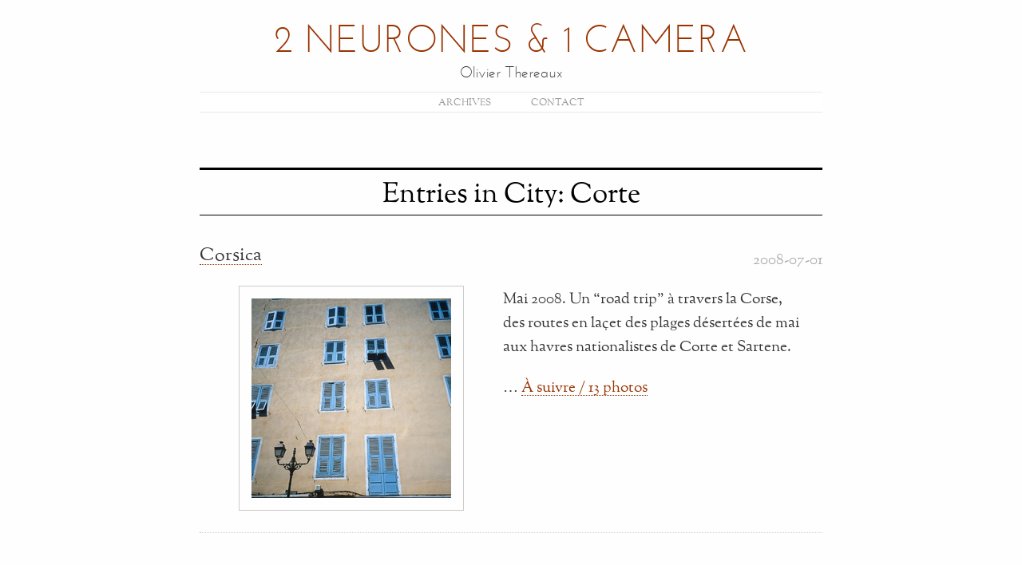

--- FILE ---
content_type: text/html; charset=utf-8
request_url: https://ot.thereaux.net/geo/corte
body_size: 1936
content:

<!DOCTYPE html>
<html>
<head>
<title>Entries in City: Corte – 2 Neurones &amp; 1 Camera</title>
<meta charset="utf-8">
<meta name="googlebot" content="NOODP" />
<meta name="google-site-verification" content="fUyaEhtYjJjwEy8CQ9PJKCWUonNoOPxECaidlEIxa7I" />
<meta name="viewport" content="width=device-width, initial-scale=1.0" />
<link rel="alternate" type="application/atom+xml" title="Atom Feed" href="/atom.xml" />
<link rel="STYLESHEET" type="text/css" href="/style.css" />
<script type="text/javascript" src="/js/jquery/jquery-1.11.3.min.js"></script>
<script type="text/javascript" src="/js/fresco/js/fresco/fresco.js"></script>
<link rel="stylesheet" type="text/css" href="/js/fresco/css/fresco/fresco.css"/>
</head>
<body>
<div id="siteWrapper">
<h1 class="banner"><a href="/">2&nbsp;Neurones &amp;&nbsp;1&nbsp;Camera</a></h1>
<div id="siteDescription">Olivier Thereaux</div>

  <div id="mainNav">
    <ul>
      <li><a href="/all" title="Archives">Archives</a></li>
      <li><a href="/contact" title="Contact / Copyright">Contact</a></li>
      <!-- <li><a href="http://twitter.com/olivierthereaux" title="Follow me on Twitter">Twitter</a></li> -->
      <!-- <li><a href="http://uk.linkedin.com/in/olivierthereaux" title="Contact me on Linkedin">Work with me</a></li> -->
    </ul>
  </div>



<div id="content">

<h2 class="postTitle">Entries in City: Corte</h2>





  <h3 class="entryList"><a href="/2008/05-Corsica/" hreflang="fr">Corsica</a></h3>
  <p class="pubDate" title="publié/mis à jour">2008-07-01</p>
  <div class="entry hasthumb">
    <div class="thumb"><a href="/2008/05-Corsica/" hreflang="fr"><img src="/2008/05-Corsica/tn/tn_09-Corte_-_blue_shutters.jpg" alt="" /></a></div>
  <p class="entry_preview">Mai 2008. Un “road trip” à travers la Corse, des routes en laçet des plages désertées de mai aux havres nationalistes de Corte et Sartene.</p>
  <p class="photonum">
      … <a href="/2008/05-Corsica/">À suivre / 13 photos</a>
  </p>
  </div>
  <hr class="entry_sep"/>



  <h2>Archives</h2>
  <div style="margin:0; width:48%; padding-right: 2%; display: inline; float: left; ">
  <h3><a href="/all_en.html" hreflang="en">In English</a></h3>
  <p>Essays on the web and tech, rants about media and transportation, and raves about art and the city.</p>

  </div>
  <div style="margin:0; width:48%; padding-left: 2%; display: inline; float: left; height: 9em">
  <h3><a href="/all_fr.html" hreflang="fr">En Français</a></h3>
  <p>Photos et récits de voyage, poèmes à la ville et au monde, et autres mondanités.</p>

</div>

<hr class="entry_sep"/>

<h3 class="clear" title="Archives by year / Archives par année">📅</h3>

  <ul class="inline">
    <li><a href="/2025/">2025</a></li>
    <li><a href="/2023/">2023</a></li>
    <li><a href="/2022/">2022</a></li>
    <li><a href="/2021/">2021</a></li>
    <li><a href="/2020/">2020</a></li>
    <li><a href="/2019/">2019</a></li>
    <li><a href="/2018/">2018</a></li>
    <li><a href="/2017/">2017</a></li>
    <li><a href="/2016/">2016</a></li>
    <li><a href="/2015/">2015</a></li>
    <li><a href="/2014/">2014</a></li>
    <li><a href="/2013/">2013</a></li>
    <li><a href="/2012/">2012</a></li>
    <li><a href="/2011/">2011</a></li>
    <li><a href="/2010/">2010</a></li>
    <li><a href="/2009/">2009</a></li>
    <li><a href="/2008/">2008</a></li>
    <li><a href="/2007/">2007</a></li>
    <li><a href="/2006/">2006</a></li>
    <li><a href="/2005/">2005</a></li>
    <li><a href="/2004/">2004</a></li>
    <li><a href="/2003/">2003</a></li>
    <li><a href="/2002/">2002</a></li>
    <li><a href="/2001/">2001</a></li>
    <li><a href="/2000/">2000</a></li>
  </ul>
  <p>… or visit <a href="/all">the full archive</a> / explorer <a href="/all">toute l'archive</a>.</p>

  <hr class="entry_sep"/>

<h3 class="clear" title="Archives by location / Archives par lieu">🌐</h3>
<ul class="inline">
  <li><a href="/geo/paris">Paris</a></li>
  <li> <a href="/geo/tokyo">Tokyo</a></li>
  <li><a href="/geo/montreal">Montreal</a></li>
  <li><a href="/geo/london">London</a></li>
</ul>
<p>… or explore <a href="/geo/">all locations</a> / explorer  <a href="/geo/">tous les lieux visités</a>.</p>


  <hr class="entry_sep"/>

<h3  class="clear" title="Featured project / Projets spéciaux">📌</h3>
<ul style="padding-left: 2em">
  <li style="margin-bottom: .1em"><a href="/people/nihonjin">Nihonjin, Anonymous portraits of Japan</a></li>
  <li style="margin-bottom: .1em"><a href="/2003/Ghosts-of-Tokyo/">Ghosts of Tokyo, a photo haiku</a></li>
  <li style="margin-bottom: .1em"><a href="/2012/Sanzu/">Sanzu River, 2005-2006</a></li>
  <li><a href="/2015/10-Japan-Sans-Soleil/">Sans Soleil: le Japon de Chris Marker</a></li>
</ul>



<div id="copynotice">
<p><a href="/contact">2 Neurones &amp; 1 Camera – &copy;/CC 2000-2025 Olivier Thereaux. Some rights reserved.</a></p>
</div>

</div><!-- content -->
</div><!-- siteWrapper -->

<script src="/js/jquery/lazyload-1.9.3.min.js"></script>
<script type="text/javascript" charset="utf-8">
$(function() {
   $("img.lazy").lazyload({effect : "fadeIn", threshold : 500});
});
</script>


</body></html>



--- FILE ---
content_type: text/css
request_url: https://ot.thereaux.net/style.css
body_size: 3645
content:
@charset "UTF-8";
@import url("/typo/stylesheet.css");

/*
    $RESET - http://meyerweb.com/eric/tools/css/reset/
*/

html, body, div, span,
h1, h2, h3, h4, h5, h6, p, blockquote, pre,
a, abbr, address, big, cite, code,
del, dfn, em, img, q, samp,
small, strike, strong, sub, sup, tt, var,
dl, dt, dd, ol, ul, li,
fieldset, form, label, legend,
table, caption, tbody, tfoot, thead, tr, th, td,
article, aside, canvas, figure, figcaption, footer, header, hgroup, menu, nav, section, summary, time, mark, audio, video {
  border: 0;
  font: inherit;
  font-size: 100%;
  margin: 0;
  outline: 0;
  padding: 0;
  vertical-align: baseline;
}

html {
  font-size: 100%;
  overflow-y: scroll;
  -webkit-text-size-adjust: 100%;
  -ms-text-size-adjust: 100%;
}

/* HTML5 display-role reset for older browsers */
article, aside, details, figcaption, figure, footer, header, hgroup, menu,nav,section {
  display: block; }

ol, ul { list-style: none; }
blockquote, q { quotes: none; }
blockquote:before, blockquote:after, q:before, q:after {
  content: ''; content: none; }
table {
  border-collapse: collapse;
  border-spacing: 0;
}

/*
    DEFAULTS
*/

html,
body { height: 100%; }

body {
  background-color: #fefefe;
  color: #455051;
  font: 400 normal 1.2em 'OFLSortsMillGoudyRegular', Georgia, "times new roman", serif;
  -moz-font-feature-settings:"liga=1, dlig=1";
  -moz-font-feature-settings:"liga", "dlig"; /* EDIT: new syntax for FF 15+ */
  -ms-font-feature-settings:"liga", "dlig";
  -o-font-feature-settings:"liga", "dlig";
  -webkit-font-feature-settings:"liga", "dlig";
  font-feature-settings:"liga", "dlig";
}

a:link,
a:visited {
  color: #993300;
  text-decoration: none;
  border-bottom: 1px dotted #993300;
}

a:hover,
a:focus,
a:active {
  color: #cc6600;
  border-bottom: 1px solid #cc6600;
}

h1, h2, h3, h4, h5, h6 {
  text-rendering: optimizeLegibility;
}

h1 {
  text-align: center;
  font-weight: normal;
  text-transform: uppercase;
  font-family: 'JosefinSansStdLight', Helvetica, Arial, sans-serif;
  letter-spacing: 0;
  font-size: 2.5em;
    margin-top: .6em;
}

h1 a:link,
h1 a:visited,
h1 a:hover,
h1 a:active {
  color: #993300;
  text-decoration: underline;
  text-decoration: none;
  border-bottom:0;

}

h2{
  clear: both;
  text-align: center;
  font-weight: normal;
  color: #000;
  border-top: 3px solid black;
  border-bottom: 1px solid black;
  font-family: 'OFLSortsMillGoudyRegular', Georgia, "times new roman", serif;
  margin-top: 2em;
  margin-bottom: 1em;
  padding-top: .2em;
  padding-bottom: .2em;
  font-size: 1.8em;

}

h2 a:link,
h2 a:visited {
  text-decoration: none;
  border-bottom:0;
  color: #000;
}

h2 a:hover,
h2 a:active{
  text-decoration: none;
  border-bottom:0;
  text-decoration: underline;
}


h3{
  color: #333;
  font-size: 1.2em;
  font-weight: normal;
  margin-bottom: 1em;
  clear: left;
}

h3.clear {
    clear: both;
    display: block;
}

h3 a {
  text-decoration: none;
  font-weight: normal;
  border-bottom:0;
}

h3 a:link,
h3 a:visited {
  color: #333;
}

img {
  max-width: 100%;
  height: auto;
}

strong { color: #1B2020; }

em, i, cite { font-style: italic; }

br { display: none; }

/*
      BLOCKS
*/


#siteWrapper {
  width: 100%;
}

#content {
}

#siteDescription {
  text-align: center;
  margin-top: .2em;
  padding: 0 5px;
  color: #333;
  font-family:'JosefinSansStdLight', Helvetica, Arial, sans-serif;
  letter-spacing: 0;
  line-height: 130%;
}

#mainNav{
  margin-top: 10px;
  padding: 5px;
  background: #fff;
  border-top: thin solid #eaeaea;
  border-bottom: thin solid #eaeaea;
}


#mainNav ul{
  margin: 0 auto;
  font-size: .6em;
  width: 100%;
  text-align: center;
}
#mainNav li{
  display: inline;
  padding: 2em;
  text-transform: uppercase;
}

#mainNav a:link,
#mainNav a:visited{
  color: #999;
  text-decoration: none;
  white-space: nowrap;
  border-bottom:0;
}
#mainNav a:hover,
#mainNav a:active{
  text-decoration: underline;
  border-bottom:0;
  color: #2E301C;
}

#mainNav.bottomNav{
  margin-top: 5em;
  margin-bottom: -8em;
  padding-top: .7em;
  padding-bottom: .7em;
}



#content p,
#content li,
#content dd{
  margin-bottom: 1.1em;
  line-height: 160%;
  color: #333;
  text-rendering: optimizeLegibility;
}
#content li{
  list-style: square;
  margin-left: 17px;
}
#content dt{
  font-size: 1.3em;
  color: #333;
}


#copynotice {
margin-top: 8em;
padding-top: .5em;
border-top: 1px solid black;
text-align: center;
font-size: xx;
padding-bottom: 1em;
clear: left;
}

#copynotice a:link, #copynotice a:hover, #copynotice a:active, #copynotice a:visited { color: #333;}

.description {
	text-align: right;
	margin-right: .4em;
}

/* Display of photos in the main article */

div.picCenter {
  text-align: center;
}
div.picCenter img {
  max-width: 90%;
  max-height: 600px;
  height: auto;
}

/* For the first image of the article - go for effect */

div.picCenter:first-of-type {
  background: black;
  margin-bottom: 1em;
}

div.picCaption:first-of-type {
}

div.picCaption:first-of-type p {
  color: white !important;
}
div.picCaption:first-of-type a {
  color: white !important;
}

div.picCenter:first-of-type img {
  background-color: black;
  border: 12px solid #fdfdfd;
}

/* for the rest - go for subtle */

div.picCenter {
  background: #f9f9f6;
  padding: 2.4em 0 1.4em 0;
  border: 1px solid #ccc;
}

div.picCaption {
  padding: 2.4em 0 1.4em 0 !important;
  margin-bottom: 2em;
}

div.picCaption p {
  padding: 1.4em 1em 0 1em;
  margin-bottom: 0 !important;
  border-bottom: 0;
  color: black !important;
  font-size: smaller;
}

div.picCenter a, div.picCaption a {
  color: black !important;
  border: none;
}

div.picCaption img, div.picCenter img {
  background-color: white;
  padding: 1.5px;
  border: 12px solid #222;
}


.alignleft{
  float: left;
  margin: 4px 10px 10px 0;
}
.alignright{
float: right;
margin: 4px 0 10px 10px;
}


p.postDate {
position: relative;
color: #aaa !important;
text-align: center;
margin-top: -1em;
}

p.postDate abbr{
background: #fff;

}

h3.entryList {
    margin-right: 4em;
    margin-bottom: 0;
}
p.pubDate {
    text-align: right;
    color: #aaa !important;
    margin-top: -1.2em;
    margin-bottom: 0 !important;
    padding-bottom: 0;
}

/* entry listings */

div.entry {
  padding: 1em;
}

div.entry div.thumb {
  float: left;
  width: 380px;
  margin-left: -1em;
  text-align:center;
}

div.entry div.thumb a {
  border: 0;
}

div.entry div.thumb a img {
  vertical-align:top;
  text-align: center;
  color: black;
  padding: 15px;
  border: 1px solid #ccc;
  margin-bottom: 1.4em;
	margin-top: 0;
}

hr.entry_sep {
clear: both;
border-top:0;
border-bottom: 1px dotted #ccc;
margin-bottom: 1em;
margin-top: 1em;

}

.lightbox {
/** Default lightbox to hidden */
display: none;

/** Position and style */
position: fixed;
z-index: 999;
width: 100%;
height: 100%;
text-align: center;
top: 0;
left: 0;
background: rgba(0,0,0,0.8);
}

.lightbox img {
/** Pad the lightbox image */
max-width: 90%;
max-height: 80%;
margin-top: 2%;
}

.lightbox:target {
/** Remove default browser outline */
outline: none;

/** Unhide lightbox **/
display: block;
}


div.gall
	{
	text-align: center;
	border: 0;
	padding: 1em;
	}


div.gallone, div.picthmb {
  text-align: center;
  float:left;
  margin : 0;
  margin-left: 32px;
  margin-right: 32px;
  padding: 1.4em 20px 0 10px;
  margin-bottom: 2em;
  background: #212121;
  border: 1px solid #ddd;
  width: 300px;
  height: 335px;
  padding: 0;
}


div.gallone img, div.picthmb img {
  vertical-align: bottom;
  margin-top: 20px;
  margin-bottom: 0 !important;
  padding: 0 !important;
  border: 1px solid #ddd;
}

div.gallone p, div.picthmb p {
  margin-top: 1em !important;
  font-size: .85em;
  clear: left;
  color: #eee !important;
}

div.gallone p a {
  color: #eee !important;
}


div.gallone a {
  border-bottom: 0 !important;
}

/*div.picthmb {
    display: inline;
    text-align: center;
    float: left;
    margin: 0;
    width: 285px;
    height: 350px;
    padding: 0;
    }

div.picthmb p {
    margin-bottom: 0 !important;
}
*/
.prevPagi a, .nextPagi a {background: url('/images/pagi-arrows.png') left top no-repeat; position: fixed;top: 250px; width: 60px; height: 60px; text-indent: -3000em; outline: none; border-bottom: none !important; }
.prevPagi a  {left: 30px; }
.prevPagi a:hover {background-position: 0 -60px;}
.nextPagi a {background-position: -60px 0; right: 30px;}
.nextPagi a:hover {background-position: -60px -60px;}

body#singleImage #content {
	background: #212121;
}
body#singleImage #lightbox-header {
  width:100%;
  text-align: center;
  background: white;
  padding-top: .4em;
  padding-bottom: .4em;
  vertical-align: middle;
  border-bottom: 1px solid black;
}
body#singleImage  #lightbox-header h1 {
   font-size: 1.2em;

 }

body#singleImage #lightbox-header h2, body#singleImage #lightbox-header h3 {
   display: inline;
   white-space: nowrap;
   font-size: 1em;
   border: 0;
   padding-right: .5em;
   }
body#singleImage #lightbox-header h2, body#singleImage #lightbox-header h3 {
   padding-left: .5em;
   }
body#singleImage #lightbox-header h2 a {
   border-bottom: 1px dotted #993300;
 }
body#singleImage #copynotice {
   background: white;
   width:100%;
   height: 14px;
   text-align: center;
   margin-top:1em;
 }
body#singleImage #photo {
   padding-top: 25px;
   padding-bottom: 5px;
   text-align: center;
 }

body#singleImage #photo img {
    padding: 0 !important;
	border: 1px solid #ddd;

 }

body#singleImage  #caption {
   text-align: center;
   font-size: 100%;
   max-width: 620px;
   margin-left: auto;
   margin-right: auto;
 }

body#singleImage  #caption p {
 color: #eee;
}

ul.inline {
  margin-right: 0 !important;
  margin-left: 0 !important;
  margin-bottom: 1em !important;
  clear: both;
  float: left;
  width: 100%;

}
ul.inline li {
  display: inline;
  float: left;
  text-align: center;
  min-width: 23%;
  text-indent: 0;
  list-style: none;
  margin: 0 !important;
  white-space: nowrap;
}

ul.inline li.wide {
    min-width: 30% !important;
}

ul.inline li a {
  padding-right: .2em;
}

q {
    quotes: '« ' ' »' '“' '”';
    font-style: oblique;
}
q:before{
  content: open-quote;
}
q:after{
  content: close-quote;
}
blockquote {
	padding: 0 1em;
	margin:1em auto 2.5em;
	width: 72.1%;
	border-left: 1px solid #930;
	border-right: 1px solid #930;
}
blockquote p {
  margin: 0 1em;
}


blockquote:after {
	display: block;
	content: attr(cite);
	text-align: right;
	font-size: 0.7em;
}

blockquote cite.title,
blockquote cite.author {
	display: block;
	text-align: right;
	font-size: 1em;
}
blockquote cite.title:before {
	content: "-- ";
}



.neur-photo {
	text-align: center;
	color: black;
	padding: 0;
	margin: 0 1em 0 0;
}

.neur-photo p {
    font-style: italic;
    font-size: smaller;
    border-bottom: 1px solid #eee;
    width: 658px;
    margin: 0 auto 1em auto;
    padding: 1em 0;
}
.neur-mini{
  display: block;
	float: left;
	margin-right: 45px;
	margin-top: 18px;
	text-align: center;
}

/*
    MEDIA QUERIES
*/

@media screen and (max-width: 600px) {

div.picCenter img {
  max-height: 400px;
}


div.entry div.thumb {
  display: inline-block;
	margin-left: 0;
	width: 100%;
  padding:0;
  }
  div.entry div.thumb a img {
      max-width: 100%;
  }

  div.hasthumb {
  }

  div.hasthumb p, #content p {
	  float: none;
	  width: auto;
  	margin-left: 0;
	  font-size: 80%;
  }

}

/* @media screen and (max-width: 799px) and (min-width: 600px) {

  div.entry div.thumb {
    width: 50%;
  }
  div.entry p {
    width: 40%;
  }

} */
@media screen and (max-width: 770px) {
	div.gallone {
		display: inline-block;
		margin: 5px 0 20px 0;
		float: none;
	}
}

@media screen and (max-width: 799px) {


 h3 {
    font-size: 1.2em;
    padding-left: .8em;
  }

  h3.entryList {
    margin-right: 0 !important;
    padding-right: 0 !important;
  }

  h1 {
    font-size: 1.4em;
  }
  h2{
    font-size: 1.4em;
  }

  p {
    padding: 0 1em 0 1em;
  }
  ul li {
    list-style-position: inside !important;
  }
  hr.entry_sep {
  margin-bottom: 1em !important;
}

  #mainNav ul {
    text-align: center;
    margin: 0 !important;
  }
  #mainNav li{
    font-size: 1.1em;
    margin-left: 0;
    text-indent: 0;
    display: block;
    padding: .5em 0;
  }


 p.pubDate {
    text-align: left;
    margin-top: 0;
    margin-bottom: 0;
    padding-bottom: 0;
  }

/*  div.gallone {
    text-align: center;
    float: none;
    margin : 5px auto;
    padding: 0;
  }
*/

  div.gallone img {
/*    vertical-align: bottom;
    margin-top: auto;
    margin-bottom: 0 !important;
    border: 1px solid #999;
    padding: 3px;
*/  }

  div.gallone p {
    padding: 1px;
    margin-top: .5em !important;
  }


  div.picthmb {
      display: block;
      text-align: center;
      float: none;
      margin: 0;
      width: 100%;
      }

  div.picthmb p {
      margin-bottom: 0 !important;
  }



}

@media screen and (min-width: 800px) {
  #siteWrapper {
    width: 780px;
    margin-left: auto;
    margin-right: auto;
  }
}


--- FILE ---
content_type: text/css
request_url: https://ot.thereaux.net/typo/stylesheet.css
body_size: 468
content:
/* Generated by Font Squirrel (http://www.fontsquirrel.com) on April 28, 2010 12:05:35 PM America/New_York */

@font-face {
	font-family: 'OFLSortsMillGoudyRegular';
	src: url('OFLGoudyStM-webfont.eot');
	src: local('☺'), url('OFLGoudyStM-webfont.woff') format('woff'), url('OFLGoudyStM-webfont.ttf') format('truetype'), url('OFLGoudyStM-webfont.svg#webfont') format('svg');
	font-weight: normal;
	font-style: normal;
}

@font-face {
    font-family: 'OFLSortsMillGoudyItalic';
    src: url('OFLGoudyStM-Italic-webfont.eot');
    src: local('☺'), url('OFLGoudyStM-Italic-webfont.woff') format('woff'), url('OFLGoudyStM-Italic-webfont.ttf') format('truetype'), url('OFLGoudyStM-Italic-webfont.svg#webfont') format('svg');
    font-weight: normal;
    font-style: normal;
}

@font-face {
	font-family: 'JosefinSansStdLight';
	src: url('JosefinSansStd-Light-webfont.eot');
	src: local('☺'), url('JosefinSansStd-Light-webfont.woff') format('woff'), url('JosefinSansStd-Light-webfont.ttf') format('truetype'), url('JosefinSansStd-Light-webfont.svg#webfontywsmfDvZ') format('svg');
	font-weight: normal;
	font-style: normal;
}

/*@font-face {font-family:"Josefin Slab Bold";src:url("JosefinSlab-Bold.eot?") format("eot"),url("JosefinSlab-Bold.woff") format("woff"),url("JosefinSlab-Bold.ttf") format("truetype"),url("JosefinSlab-Bold.svg#JosefinSlab-Bold") format("svg");font-weight:normal;font-style:normal;}

@font-face {font-family:"Josefin Slab";src:url("JosefinSlab-Regular.eot?") format("eot"),url("JosefinSlab-Regular.woff") format("woff"),url("JosefinSlab-Regular.ttf") format("truetype"),url("JosefinSlab-Regular.svg#JosefinSlab") format("svg");font-weight:normal;font-style:normal;}

